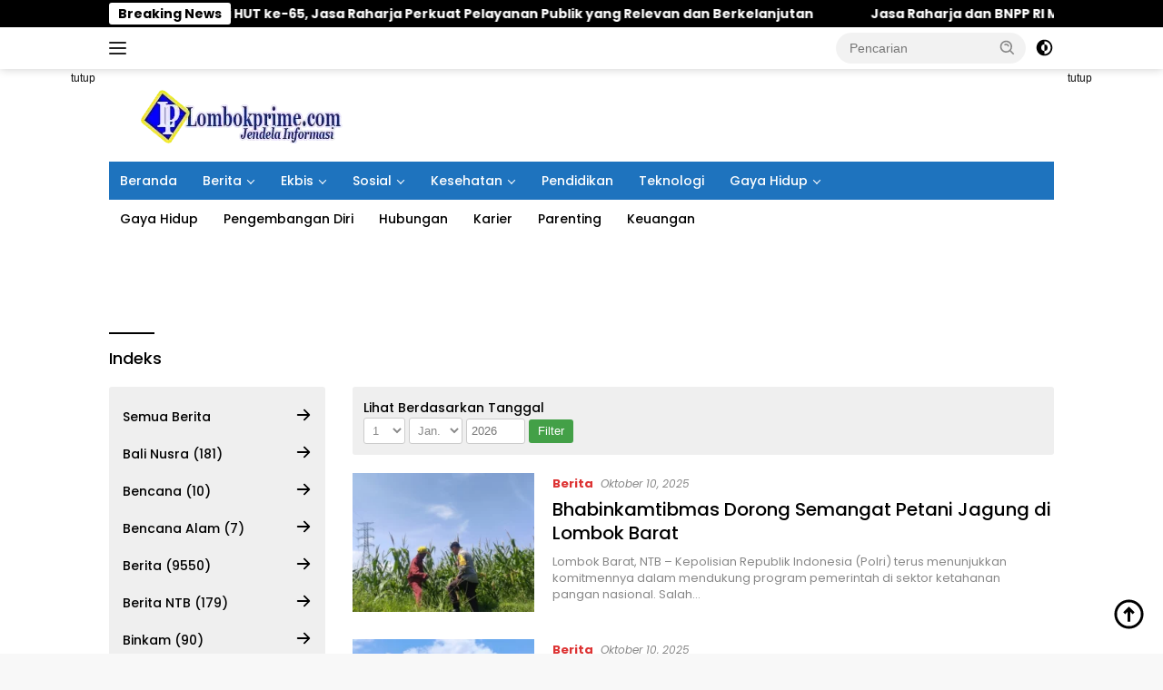

--- FILE ---
content_type: text/html; charset=utf-8
request_url: https://www.google.com/recaptcha/api2/aframe
body_size: 267
content:
<!DOCTYPE HTML><html><head><meta http-equiv="content-type" content="text/html; charset=UTF-8"></head><body><script nonce="6Wo4WWf0v-3ZEU8R1iuG8Q">/** Anti-fraud and anti-abuse applications only. See google.com/recaptcha */ try{var clients={'sodar':'https://pagead2.googlesyndication.com/pagead/sodar?'};window.addEventListener("message",function(a){try{if(a.source===window.parent){var b=JSON.parse(a.data);var c=clients[b['id']];if(c){var d=document.createElement('img');d.src=c+b['params']+'&rc='+(localStorage.getItem("rc::a")?sessionStorage.getItem("rc::b"):"");window.document.body.appendChild(d);sessionStorage.setItem("rc::e",parseInt(sessionStorage.getItem("rc::e")||0)+1);localStorage.setItem("rc::h",'1768682124126');}}}catch(b){}});window.parent.postMessage("_grecaptcha_ready", "*");}catch(b){}</script></body></html>

--- FILE ---
content_type: application/javascript; charset=utf-8
request_url: https://fundingchoicesmessages.google.com/f/AGSKWxX_qWntzNewT_bcruLwHjU4UUZY0p3p6G9FkDUDOLptaS3t7DuNu7tQ9zgKhb2ca1SF0qETi6MCbTD4aQ3ztRKfPDhEFM7Db_couJ74gg5Qk3IfD4aNVfQhJqyoP0jVp-1Z1-ugKWPMlAGOg4aJqoaScUyUAt5Kd2fubIvqXvQrK3XxAWbCaQnE5fXs/_/marginaleadservlet?_files/ad._760x100./popunderWeb-/advolatility.
body_size: -1290
content:
window['89f2fcd1-e6be-4ebe-bc27-a61523e59322'] = true;